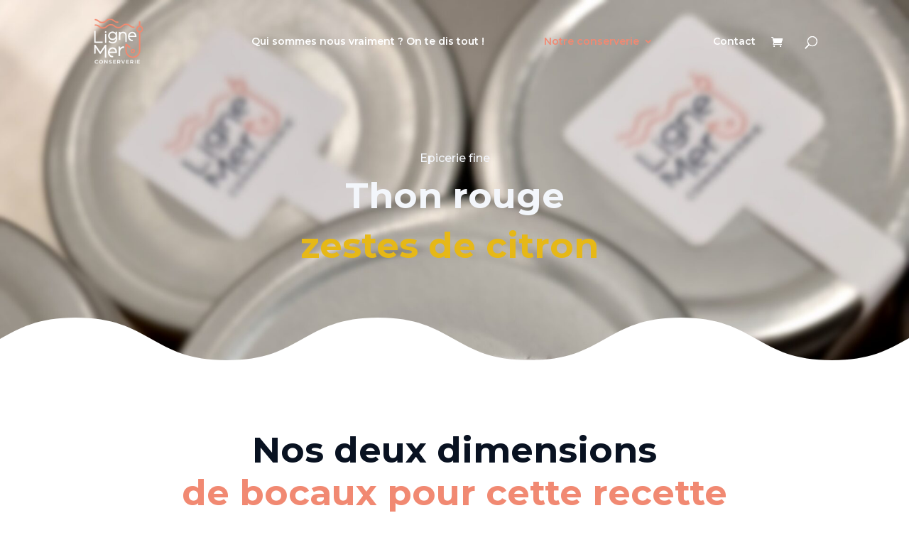

--- FILE ---
content_type: text/css
request_url: https://ligne-mer-conserverie.fr/wp-content/et-cache/126/et-core-unified-126.min.css?ver=1739497196
body_size: 104
content:
.mobile_menu_bar:before{color:white}.et_mobile_menu{border-color:white}.et-fixed-header#main-header{background-color:#091221!important}#main-header .et_mobile_menu{background-color:#091221}sup{bottom:0.5em}.nav li li{line-height:1.4em}.et_pb_module_inner{text-align:center}#top-menu li{padding-right:80px}

--- FILE ---
content_type: text/css
request_url: https://ligne-mer-conserverie.fr/wp-content/et-cache/126/et-core-unified-tb-33-deferred-126.min.css?ver=1739497197
body_size: 1739
content:
.et_pb_section_0_tb_footer.et_pb_section{padding-top:7vh}.et_pb_row_0_tb_footer{min-height:221.8px}.et_pb_row_0_tb_footer.et_pb_row{padding-right:200px!important;padding-left:200px!important;padding-right:200px;padding-left:200px}.et_pb_image_0_tb_footer{padding-right:1px;text-align:left;margin-left:0}.et_pb_text_0_tb_footer.et_pb_text,.et_pb_text_0_tb_footer.et_pb_text a:hover{color:#091221!important}.et_pb_text_0_tb_footer{line-height:1.8em;font-family:'Montserrat',Helvetica,Arial,Lucida,sans-serif;line-height:1.8em;padding-right:0px!important;width:99.9%}.et_pb_text_0_tb_footer.et_pb_text a{color:#F18972!important;transition:color 300ms ease 0ms}.et_pb_text_0_tb_footer a,.et_pb_text_1_tb_footer a{font-family:'Montserrat',Helvetica,Arial,Lucida,sans-serif}.et_pb_text_0_tb_footer h1,.et_pb_text_1_tb_footer h1{font-family:'Montserrat',Helvetica,Arial,Lucida,sans-serif;font-weight:500;font-size:65px;color:#FFFFFF!important;line-height:1.3em}.et_pb_text_0_tb_footer h2{font-family:'Montserrat',Helvetica,Arial,Lucida,sans-serif;font-weight:600;font-size:30px;color:#091221!important;line-height:1.5em}.et_pb_text_0_tb_footer h3,.et_pb_text_1_tb_footer h3{font-family:'Montserrat',Helvetica,Arial,Lucida,sans-serif;font-size:27px;color:#FFFFFF!important;line-height:1.5em}.et_pb_text_0_tb_footer h4,.et_pb_text_1_tb_footer h4{font-family:'Montserrat',Helvetica,Arial,Lucida,sans-serif;font-weight:700;font-size:17px;color:#091221!important}.et_pb_section_1_tb_footer.et_pb_section{padding-top:0px;padding-bottom:0px;background-color:#091221!important}.et_pb_text_1_tb_footer.et_pb_text{color:#FFFFFF!important}.et_pb_text_1_tb_footer{line-height:1.8em;font-family:'Montserrat',Helvetica,Arial,Lucida,sans-serif;line-height:1.8em;background-color:RGBA(0,0,0,0)}.et_pb_text_1_tb_footer.et_pb_text a{color:#FFFFFF!important;transition:color 300ms ease 0ms}.et_pb_text_1_tb_footer.et_pb_text a:hover{color:#F18972!important}.et_pb_text_1_tb_footer h2{font-family:'Montserrat',Helvetica,Arial,Lucida,sans-serif;font-weight:700;font-size:50px;color:#091221!important;line-height:1.2em}@media only screen and (min-width:981px){.et_pb_image_0_tb_footer{width:45%}}@media only screen and (max-width:980px){.et_pb_row_0_tb_footer.et_pb_row{padding-right:0px!important;padding-left:0px!important;padding-right:0px!important;padding-left:0px!important}.et_pb_image_0_tb_footer{width:20%}.et_pb_image_0_tb_footer .et_pb_image_wrap img{width:auto}.et_pb_text_0_tb_footer h1,.et_pb_text_1_tb_footer h1{font-size:45px}.et_pb_text_0_tb_footer h2,.et_pb_text_1_tb_footer h2{font-size:35px}.et_pb_text_0_tb_footer h3,.et_pb_text_1_tb_footer h3{font-size:24px}.et_pb_image_0_tb_footer.et_pb_module{margin-left:auto!important;margin-right:auto!important}}@media only screen and (max-width:767px){.et_pb_image_0_tb_footer{width:30%}.et_pb_image_0_tb_footer .et_pb_image_wrap img{width:auto}.et_pb_text_0_tb_footer h1,.et_pb_text_1_tb_footer h1{font-size:35px}.et_pb_text_0_tb_footer h2,.et_pb_text_1_tb_footer h2{font-size:30px}.et_pb_text_0_tb_footer h3,.et_pb_text_1_tb_footer h3{font-size:20px}}div.et_pb_section.et_pb_section_3{background-image:url(https://ligne-mer-conserverie.fr/wp-content/uploads/2021/06/bg-zestes-de-citron.jpg)!important}.et_pb_section_3.et_pb_section{padding-bottom:14vh;background-color:RGBA(0,0,0,0)!important}.et_pb_section_3.section_has_divider.et_pb_bottom_divider .et_pb_bottom_inside_divider{background-image:url([data-uri]);background-size:33.333333333333% 100px;bottom:0;height:100px;z-index:1;transform:scale(1,1)}.et_pb_text_7.et_pb_text,.et_pb_text_7.et_pb_text a:hover,.et_pb_text_8.et_pb_text,.et_pb_text_8.et_pb_text a:hover,.et_pb_text_9.et_pb_text,.et_pb_text_9.et_pb_text a:hover,.et_pb_text_10.et_pb_text,.et_pb_text_10.et_pb_text a:hover,.et_pb_text_11.et_pb_text,.et_pb_text_11.et_pb_text a:hover,.et_pb_text_12.et_pb_text,.et_pb_text_12.et_pb_text a:hover,.et_pb_text_13.et_pb_text,.et_pb_text_13.et_pb_text a:hover{color:#091221!important}.et_pb_text_7,.et_pb_text_8,.et_pb_text_9,.et_pb_text_11,.et_pb_text_12,.et_pb_text_13{line-height:1.8em;font-family:'Montserrat',Helvetica,Arial,Lucida,sans-serif;line-height:1.8em}.et_pb_text_7.et_pb_text a,.et_pb_text_8.et_pb_text a,.et_pb_text_9.et_pb_text a,.et_pb_text_10.et_pb_text a,.et_pb_text_11.et_pb_text a,.et_pb_text_12.et_pb_text a,.et_pb_text_13.et_pb_text a{color:#F18972!important;transition:color 300ms ease 0ms}.et_pb_text_7 a,.et_pb_text_8 a,.et_pb_text_9 a,.et_pb_text_10 a,.et_pb_text_11 a,.et_pb_text_12 a,.et_pb_text_13 a{font-family:'Montserrat',Helvetica,Arial,Lucida,sans-serif}.et_pb_text_7 h1,.et_pb_text_8 h1,.et_pb_text_9 h1,.et_pb_text_10 h1,.et_pb_text_11 h1,.et_pb_text_12 h1,.et_pb_text_13 h1{font-family:'Montserrat',Helvetica,Arial,Lucida,sans-serif;font-weight:500;font-size:65px;color:#FFFFFF!important;line-height:1.3em}.et_pb_text_7 h2,.et_pb_text_8 h2,.et_pb_text_11 h2,.et_pb_text_12 h2,.et_pb_text_13 h2{font-family:'Montserrat',Helvetica,Arial,Lucida,sans-serif;font-weight:700;font-size:50px;color:#091221!important;line-height:1.2em}.et_pb_text_7 h3,.et_pb_text_8 h3,.et_pb_text_9 h3,.et_pb_text_10 h3,.et_pb_text_11 h3,.et_pb_text_12 h3,.et_pb_text_13 h3{font-family:'Montserrat',Helvetica,Arial,Lucida,sans-serif;font-size:27px;color:#FFFFFF!important;line-height:1.5em}.et_pb_text_7 h4,.et_pb_text_8 h4,.et_pb_text_9 h4,.et_pb_text_10 h4,.et_pb_text_11 h4,.et_pb_text_12 h4,.et_pb_text_13 h4{font-family:'Montserrat',Helvetica,Arial,Lucida,sans-serif;font-weight:700;font-size:17px;color:#091221!important}div.et_pb_section.et_pb_section_4{background-image:linear-gradient(180deg,#ffffff 0%,#f3f6fb 100%)!important}.et_pb_section_4.et_pb_section{padding-top:14vh;padding-bottom:22vh;background-color:#FFFFFF!important}.et_pb_section_4.section_has_divider.et_pb_bottom_divider .et_pb_bottom_inside_divider{background-image:url([data-uri]);background-size:33.333333333333% 100px;bottom:0;height:100px;z-index:1;transform:scale(1,1)}.et_pb_row_6.et_pb_row{padding-top:100px!important;padding-top:100px}.et_pb_text_9 h2{font-family:'Montserrat',Helvetica,Arial,Lucida,sans-serif;font-weight:700;font-size:50px;color:#F18972!important;line-height:1.2em}.et_pb_text_10{line-height:1.8em;font-family:'Montserrat',Helvetica,Arial,Lucida,sans-serif;line-height:1.8em;padding-left:30px!important;margin-left:-33px!important}.et_pb_text_10 h2{font-family:'Montserrat',Helvetica,Arial,Lucida,sans-serif;font-weight:700;font-size:46px;color:#F18972!important;line-height:1.2em}.et_pb_row_7.et_pb_row{padding-top:3px!important;padding-top:3px}.et_pb_image_2{text-align:center}.et_pb_image_3{width:65%;text-align:left;margin-left:0}.et_pb_column_8{padding-left:50px}@media only screen and (max-width:980px){div.et_pb_section.et_pb_section_3{background-image:initial!important}.et_pb_section_3.et_pb_section{padding-top:1vh;padding-bottom:10vh;background-color:#F18972!important}.et_pb_section_3.section_has_divider.et_pb_bottom_divider .et_pb_bottom_inside_divider{background-image:url([data-uri]);background-size:50% 70px;bottom:0;height:70px;z-index:1;transform:scale(1,1)}.et_pb_text_7 h1,.et_pb_text_8 h1,.et_pb_text_9 h1,.et_pb_text_10 h1,.et_pb_text_11 h1,.et_pb_text_12 h1,.et_pb_text_13 h1{font-size:45px}.et_pb_text_7 h2,.et_pb_text_8 h2,.et_pb_text_9 h2,.et_pb_text_10 h2,.et_pb_text_11 h2,.et_pb_text_12 h2,.et_pb_text_13 h2{font-size:35px}.et_pb_text_7 h3,.et_pb_text_8 h3,.et_pb_text_9 h3,.et_pb_text_10 h3,.et_pb_text_11 h3,.et_pb_text_12 h3,.et_pb_text_13 h3{font-size:24px}.et_pb_section_4.et_pb_section{padding-top:10vh;padding-bottom:16vh}.et_pb_section_4.section_has_divider.et_pb_bottom_divider .et_pb_bottom_inside_divider{background-image:url([data-uri]);background-size:50% 70px;bottom:0;height:70px;z-index:1;transform:scale(1,1)}.et_pb_image_2 .et_pb_image_wrap img,.et_pb_image_3 .et_pb_image_wrap img{width:auto}.et_pb_column_8{padding-left:0px}}@media only screen and (min-width:768px) and (max-width:980px){.et_pb_text_10{display:none!important}}@media only screen and (max-width:767px){div.et_pb_section.et_pb_section_3{background-image:initial!important}.et_pb_section_3.et_pb_section{padding-top:2vh;padding-bottom:8vh;background-color:#F18972!important}.et_pb_section_3.section_has_divider.et_pb_bottom_divider .et_pb_bottom_inside_divider{background-image:url([data-uri]);background-size:50% 50px;bottom:0;height:50px;z-index:1;transform:scale(1,1)}.et_pb_text_7 h1,.et_pb_text_8 h1,.et_pb_text_9 h1,.et_pb_text_10 h1,.et_pb_text_11 h1,.et_pb_text_12 h1,.et_pb_text_13 h1{font-size:35px}.et_pb_text_7 h2,.et_pb_text_8 h2,.et_pb_text_9 h2,.et_pb_text_10 h2,.et_pb_text_11 h2,.et_pb_text_12 h2,.et_pb_text_13 h2{font-size:30px}.et_pb_text_7 h3,.et_pb_text_8 h3,.et_pb_text_9 h3,.et_pb_text_10 h3,.et_pb_text_11 h3,.et_pb_text_12 h3,.et_pb_text_13 h3{font-size:20px}.et_pb_section_4.et_pb_section{padding-top:8vh;padding-bottom:14vh}.et_pb_section_4.section_has_divider.et_pb_bottom_divider .et_pb_bottom_inside_divider{background-image:url([data-uri]);background-size:50% 50px;bottom:0;height:50px;z-index:1;transform:scale(1,1)}.et_pb_text_10{display:none!important}.et_pb_image_2 .et_pb_image_wrap img,.et_pb_image_3 .et_pb_image_wrap img{width:auto}}